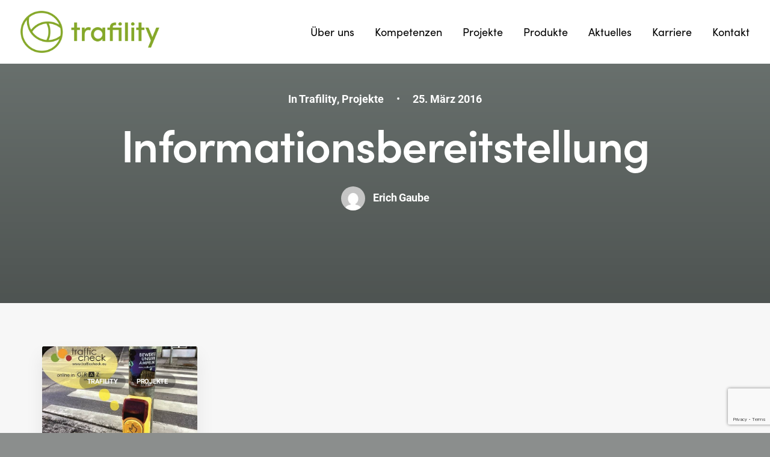

--- FILE ---
content_type: text/html; charset=utf-8
request_url: https://www.google.com/recaptcha/api2/anchor?ar=1&k=6LejfQgrAAAAAJwR23EyUrwqtIUJjuiu630jt7Of&co=aHR0cHM6Ly93d3cudHJhZmlsaXR5LmF0OjQ0Mw..&hl=en&v=PoyoqOPhxBO7pBk68S4YbpHZ&size=invisible&anchor-ms=20000&execute-ms=30000&cb=upduvmjafz6z
body_size: 48666
content:
<!DOCTYPE HTML><html dir="ltr" lang="en"><head><meta http-equiv="Content-Type" content="text/html; charset=UTF-8">
<meta http-equiv="X-UA-Compatible" content="IE=edge">
<title>reCAPTCHA</title>
<style type="text/css">
/* cyrillic-ext */
@font-face {
  font-family: 'Roboto';
  font-style: normal;
  font-weight: 400;
  font-stretch: 100%;
  src: url(//fonts.gstatic.com/s/roboto/v48/KFO7CnqEu92Fr1ME7kSn66aGLdTylUAMa3GUBHMdazTgWw.woff2) format('woff2');
  unicode-range: U+0460-052F, U+1C80-1C8A, U+20B4, U+2DE0-2DFF, U+A640-A69F, U+FE2E-FE2F;
}
/* cyrillic */
@font-face {
  font-family: 'Roboto';
  font-style: normal;
  font-weight: 400;
  font-stretch: 100%;
  src: url(//fonts.gstatic.com/s/roboto/v48/KFO7CnqEu92Fr1ME7kSn66aGLdTylUAMa3iUBHMdazTgWw.woff2) format('woff2');
  unicode-range: U+0301, U+0400-045F, U+0490-0491, U+04B0-04B1, U+2116;
}
/* greek-ext */
@font-face {
  font-family: 'Roboto';
  font-style: normal;
  font-weight: 400;
  font-stretch: 100%;
  src: url(//fonts.gstatic.com/s/roboto/v48/KFO7CnqEu92Fr1ME7kSn66aGLdTylUAMa3CUBHMdazTgWw.woff2) format('woff2');
  unicode-range: U+1F00-1FFF;
}
/* greek */
@font-face {
  font-family: 'Roboto';
  font-style: normal;
  font-weight: 400;
  font-stretch: 100%;
  src: url(//fonts.gstatic.com/s/roboto/v48/KFO7CnqEu92Fr1ME7kSn66aGLdTylUAMa3-UBHMdazTgWw.woff2) format('woff2');
  unicode-range: U+0370-0377, U+037A-037F, U+0384-038A, U+038C, U+038E-03A1, U+03A3-03FF;
}
/* math */
@font-face {
  font-family: 'Roboto';
  font-style: normal;
  font-weight: 400;
  font-stretch: 100%;
  src: url(//fonts.gstatic.com/s/roboto/v48/KFO7CnqEu92Fr1ME7kSn66aGLdTylUAMawCUBHMdazTgWw.woff2) format('woff2');
  unicode-range: U+0302-0303, U+0305, U+0307-0308, U+0310, U+0312, U+0315, U+031A, U+0326-0327, U+032C, U+032F-0330, U+0332-0333, U+0338, U+033A, U+0346, U+034D, U+0391-03A1, U+03A3-03A9, U+03B1-03C9, U+03D1, U+03D5-03D6, U+03F0-03F1, U+03F4-03F5, U+2016-2017, U+2034-2038, U+203C, U+2040, U+2043, U+2047, U+2050, U+2057, U+205F, U+2070-2071, U+2074-208E, U+2090-209C, U+20D0-20DC, U+20E1, U+20E5-20EF, U+2100-2112, U+2114-2115, U+2117-2121, U+2123-214F, U+2190, U+2192, U+2194-21AE, U+21B0-21E5, U+21F1-21F2, U+21F4-2211, U+2213-2214, U+2216-22FF, U+2308-230B, U+2310, U+2319, U+231C-2321, U+2336-237A, U+237C, U+2395, U+239B-23B7, U+23D0, U+23DC-23E1, U+2474-2475, U+25AF, U+25B3, U+25B7, U+25BD, U+25C1, U+25CA, U+25CC, U+25FB, U+266D-266F, U+27C0-27FF, U+2900-2AFF, U+2B0E-2B11, U+2B30-2B4C, U+2BFE, U+3030, U+FF5B, U+FF5D, U+1D400-1D7FF, U+1EE00-1EEFF;
}
/* symbols */
@font-face {
  font-family: 'Roboto';
  font-style: normal;
  font-weight: 400;
  font-stretch: 100%;
  src: url(//fonts.gstatic.com/s/roboto/v48/KFO7CnqEu92Fr1ME7kSn66aGLdTylUAMaxKUBHMdazTgWw.woff2) format('woff2');
  unicode-range: U+0001-000C, U+000E-001F, U+007F-009F, U+20DD-20E0, U+20E2-20E4, U+2150-218F, U+2190, U+2192, U+2194-2199, U+21AF, U+21E6-21F0, U+21F3, U+2218-2219, U+2299, U+22C4-22C6, U+2300-243F, U+2440-244A, U+2460-24FF, U+25A0-27BF, U+2800-28FF, U+2921-2922, U+2981, U+29BF, U+29EB, U+2B00-2BFF, U+4DC0-4DFF, U+FFF9-FFFB, U+10140-1018E, U+10190-1019C, U+101A0, U+101D0-101FD, U+102E0-102FB, U+10E60-10E7E, U+1D2C0-1D2D3, U+1D2E0-1D37F, U+1F000-1F0FF, U+1F100-1F1AD, U+1F1E6-1F1FF, U+1F30D-1F30F, U+1F315, U+1F31C, U+1F31E, U+1F320-1F32C, U+1F336, U+1F378, U+1F37D, U+1F382, U+1F393-1F39F, U+1F3A7-1F3A8, U+1F3AC-1F3AF, U+1F3C2, U+1F3C4-1F3C6, U+1F3CA-1F3CE, U+1F3D4-1F3E0, U+1F3ED, U+1F3F1-1F3F3, U+1F3F5-1F3F7, U+1F408, U+1F415, U+1F41F, U+1F426, U+1F43F, U+1F441-1F442, U+1F444, U+1F446-1F449, U+1F44C-1F44E, U+1F453, U+1F46A, U+1F47D, U+1F4A3, U+1F4B0, U+1F4B3, U+1F4B9, U+1F4BB, U+1F4BF, U+1F4C8-1F4CB, U+1F4D6, U+1F4DA, U+1F4DF, U+1F4E3-1F4E6, U+1F4EA-1F4ED, U+1F4F7, U+1F4F9-1F4FB, U+1F4FD-1F4FE, U+1F503, U+1F507-1F50B, U+1F50D, U+1F512-1F513, U+1F53E-1F54A, U+1F54F-1F5FA, U+1F610, U+1F650-1F67F, U+1F687, U+1F68D, U+1F691, U+1F694, U+1F698, U+1F6AD, U+1F6B2, U+1F6B9-1F6BA, U+1F6BC, U+1F6C6-1F6CF, U+1F6D3-1F6D7, U+1F6E0-1F6EA, U+1F6F0-1F6F3, U+1F6F7-1F6FC, U+1F700-1F7FF, U+1F800-1F80B, U+1F810-1F847, U+1F850-1F859, U+1F860-1F887, U+1F890-1F8AD, U+1F8B0-1F8BB, U+1F8C0-1F8C1, U+1F900-1F90B, U+1F93B, U+1F946, U+1F984, U+1F996, U+1F9E9, U+1FA00-1FA6F, U+1FA70-1FA7C, U+1FA80-1FA89, U+1FA8F-1FAC6, U+1FACE-1FADC, U+1FADF-1FAE9, U+1FAF0-1FAF8, U+1FB00-1FBFF;
}
/* vietnamese */
@font-face {
  font-family: 'Roboto';
  font-style: normal;
  font-weight: 400;
  font-stretch: 100%;
  src: url(//fonts.gstatic.com/s/roboto/v48/KFO7CnqEu92Fr1ME7kSn66aGLdTylUAMa3OUBHMdazTgWw.woff2) format('woff2');
  unicode-range: U+0102-0103, U+0110-0111, U+0128-0129, U+0168-0169, U+01A0-01A1, U+01AF-01B0, U+0300-0301, U+0303-0304, U+0308-0309, U+0323, U+0329, U+1EA0-1EF9, U+20AB;
}
/* latin-ext */
@font-face {
  font-family: 'Roboto';
  font-style: normal;
  font-weight: 400;
  font-stretch: 100%;
  src: url(//fonts.gstatic.com/s/roboto/v48/KFO7CnqEu92Fr1ME7kSn66aGLdTylUAMa3KUBHMdazTgWw.woff2) format('woff2');
  unicode-range: U+0100-02BA, U+02BD-02C5, U+02C7-02CC, U+02CE-02D7, U+02DD-02FF, U+0304, U+0308, U+0329, U+1D00-1DBF, U+1E00-1E9F, U+1EF2-1EFF, U+2020, U+20A0-20AB, U+20AD-20C0, U+2113, U+2C60-2C7F, U+A720-A7FF;
}
/* latin */
@font-face {
  font-family: 'Roboto';
  font-style: normal;
  font-weight: 400;
  font-stretch: 100%;
  src: url(//fonts.gstatic.com/s/roboto/v48/KFO7CnqEu92Fr1ME7kSn66aGLdTylUAMa3yUBHMdazQ.woff2) format('woff2');
  unicode-range: U+0000-00FF, U+0131, U+0152-0153, U+02BB-02BC, U+02C6, U+02DA, U+02DC, U+0304, U+0308, U+0329, U+2000-206F, U+20AC, U+2122, U+2191, U+2193, U+2212, U+2215, U+FEFF, U+FFFD;
}
/* cyrillic-ext */
@font-face {
  font-family: 'Roboto';
  font-style: normal;
  font-weight: 500;
  font-stretch: 100%;
  src: url(//fonts.gstatic.com/s/roboto/v48/KFO7CnqEu92Fr1ME7kSn66aGLdTylUAMa3GUBHMdazTgWw.woff2) format('woff2');
  unicode-range: U+0460-052F, U+1C80-1C8A, U+20B4, U+2DE0-2DFF, U+A640-A69F, U+FE2E-FE2F;
}
/* cyrillic */
@font-face {
  font-family: 'Roboto';
  font-style: normal;
  font-weight: 500;
  font-stretch: 100%;
  src: url(//fonts.gstatic.com/s/roboto/v48/KFO7CnqEu92Fr1ME7kSn66aGLdTylUAMa3iUBHMdazTgWw.woff2) format('woff2');
  unicode-range: U+0301, U+0400-045F, U+0490-0491, U+04B0-04B1, U+2116;
}
/* greek-ext */
@font-face {
  font-family: 'Roboto';
  font-style: normal;
  font-weight: 500;
  font-stretch: 100%;
  src: url(//fonts.gstatic.com/s/roboto/v48/KFO7CnqEu92Fr1ME7kSn66aGLdTylUAMa3CUBHMdazTgWw.woff2) format('woff2');
  unicode-range: U+1F00-1FFF;
}
/* greek */
@font-face {
  font-family: 'Roboto';
  font-style: normal;
  font-weight: 500;
  font-stretch: 100%;
  src: url(//fonts.gstatic.com/s/roboto/v48/KFO7CnqEu92Fr1ME7kSn66aGLdTylUAMa3-UBHMdazTgWw.woff2) format('woff2');
  unicode-range: U+0370-0377, U+037A-037F, U+0384-038A, U+038C, U+038E-03A1, U+03A3-03FF;
}
/* math */
@font-face {
  font-family: 'Roboto';
  font-style: normal;
  font-weight: 500;
  font-stretch: 100%;
  src: url(//fonts.gstatic.com/s/roboto/v48/KFO7CnqEu92Fr1ME7kSn66aGLdTylUAMawCUBHMdazTgWw.woff2) format('woff2');
  unicode-range: U+0302-0303, U+0305, U+0307-0308, U+0310, U+0312, U+0315, U+031A, U+0326-0327, U+032C, U+032F-0330, U+0332-0333, U+0338, U+033A, U+0346, U+034D, U+0391-03A1, U+03A3-03A9, U+03B1-03C9, U+03D1, U+03D5-03D6, U+03F0-03F1, U+03F4-03F5, U+2016-2017, U+2034-2038, U+203C, U+2040, U+2043, U+2047, U+2050, U+2057, U+205F, U+2070-2071, U+2074-208E, U+2090-209C, U+20D0-20DC, U+20E1, U+20E5-20EF, U+2100-2112, U+2114-2115, U+2117-2121, U+2123-214F, U+2190, U+2192, U+2194-21AE, U+21B0-21E5, U+21F1-21F2, U+21F4-2211, U+2213-2214, U+2216-22FF, U+2308-230B, U+2310, U+2319, U+231C-2321, U+2336-237A, U+237C, U+2395, U+239B-23B7, U+23D0, U+23DC-23E1, U+2474-2475, U+25AF, U+25B3, U+25B7, U+25BD, U+25C1, U+25CA, U+25CC, U+25FB, U+266D-266F, U+27C0-27FF, U+2900-2AFF, U+2B0E-2B11, U+2B30-2B4C, U+2BFE, U+3030, U+FF5B, U+FF5D, U+1D400-1D7FF, U+1EE00-1EEFF;
}
/* symbols */
@font-face {
  font-family: 'Roboto';
  font-style: normal;
  font-weight: 500;
  font-stretch: 100%;
  src: url(//fonts.gstatic.com/s/roboto/v48/KFO7CnqEu92Fr1ME7kSn66aGLdTylUAMaxKUBHMdazTgWw.woff2) format('woff2');
  unicode-range: U+0001-000C, U+000E-001F, U+007F-009F, U+20DD-20E0, U+20E2-20E4, U+2150-218F, U+2190, U+2192, U+2194-2199, U+21AF, U+21E6-21F0, U+21F3, U+2218-2219, U+2299, U+22C4-22C6, U+2300-243F, U+2440-244A, U+2460-24FF, U+25A0-27BF, U+2800-28FF, U+2921-2922, U+2981, U+29BF, U+29EB, U+2B00-2BFF, U+4DC0-4DFF, U+FFF9-FFFB, U+10140-1018E, U+10190-1019C, U+101A0, U+101D0-101FD, U+102E0-102FB, U+10E60-10E7E, U+1D2C0-1D2D3, U+1D2E0-1D37F, U+1F000-1F0FF, U+1F100-1F1AD, U+1F1E6-1F1FF, U+1F30D-1F30F, U+1F315, U+1F31C, U+1F31E, U+1F320-1F32C, U+1F336, U+1F378, U+1F37D, U+1F382, U+1F393-1F39F, U+1F3A7-1F3A8, U+1F3AC-1F3AF, U+1F3C2, U+1F3C4-1F3C6, U+1F3CA-1F3CE, U+1F3D4-1F3E0, U+1F3ED, U+1F3F1-1F3F3, U+1F3F5-1F3F7, U+1F408, U+1F415, U+1F41F, U+1F426, U+1F43F, U+1F441-1F442, U+1F444, U+1F446-1F449, U+1F44C-1F44E, U+1F453, U+1F46A, U+1F47D, U+1F4A3, U+1F4B0, U+1F4B3, U+1F4B9, U+1F4BB, U+1F4BF, U+1F4C8-1F4CB, U+1F4D6, U+1F4DA, U+1F4DF, U+1F4E3-1F4E6, U+1F4EA-1F4ED, U+1F4F7, U+1F4F9-1F4FB, U+1F4FD-1F4FE, U+1F503, U+1F507-1F50B, U+1F50D, U+1F512-1F513, U+1F53E-1F54A, U+1F54F-1F5FA, U+1F610, U+1F650-1F67F, U+1F687, U+1F68D, U+1F691, U+1F694, U+1F698, U+1F6AD, U+1F6B2, U+1F6B9-1F6BA, U+1F6BC, U+1F6C6-1F6CF, U+1F6D3-1F6D7, U+1F6E0-1F6EA, U+1F6F0-1F6F3, U+1F6F7-1F6FC, U+1F700-1F7FF, U+1F800-1F80B, U+1F810-1F847, U+1F850-1F859, U+1F860-1F887, U+1F890-1F8AD, U+1F8B0-1F8BB, U+1F8C0-1F8C1, U+1F900-1F90B, U+1F93B, U+1F946, U+1F984, U+1F996, U+1F9E9, U+1FA00-1FA6F, U+1FA70-1FA7C, U+1FA80-1FA89, U+1FA8F-1FAC6, U+1FACE-1FADC, U+1FADF-1FAE9, U+1FAF0-1FAF8, U+1FB00-1FBFF;
}
/* vietnamese */
@font-face {
  font-family: 'Roboto';
  font-style: normal;
  font-weight: 500;
  font-stretch: 100%;
  src: url(//fonts.gstatic.com/s/roboto/v48/KFO7CnqEu92Fr1ME7kSn66aGLdTylUAMa3OUBHMdazTgWw.woff2) format('woff2');
  unicode-range: U+0102-0103, U+0110-0111, U+0128-0129, U+0168-0169, U+01A0-01A1, U+01AF-01B0, U+0300-0301, U+0303-0304, U+0308-0309, U+0323, U+0329, U+1EA0-1EF9, U+20AB;
}
/* latin-ext */
@font-face {
  font-family: 'Roboto';
  font-style: normal;
  font-weight: 500;
  font-stretch: 100%;
  src: url(//fonts.gstatic.com/s/roboto/v48/KFO7CnqEu92Fr1ME7kSn66aGLdTylUAMa3KUBHMdazTgWw.woff2) format('woff2');
  unicode-range: U+0100-02BA, U+02BD-02C5, U+02C7-02CC, U+02CE-02D7, U+02DD-02FF, U+0304, U+0308, U+0329, U+1D00-1DBF, U+1E00-1E9F, U+1EF2-1EFF, U+2020, U+20A0-20AB, U+20AD-20C0, U+2113, U+2C60-2C7F, U+A720-A7FF;
}
/* latin */
@font-face {
  font-family: 'Roboto';
  font-style: normal;
  font-weight: 500;
  font-stretch: 100%;
  src: url(//fonts.gstatic.com/s/roboto/v48/KFO7CnqEu92Fr1ME7kSn66aGLdTylUAMa3yUBHMdazQ.woff2) format('woff2');
  unicode-range: U+0000-00FF, U+0131, U+0152-0153, U+02BB-02BC, U+02C6, U+02DA, U+02DC, U+0304, U+0308, U+0329, U+2000-206F, U+20AC, U+2122, U+2191, U+2193, U+2212, U+2215, U+FEFF, U+FFFD;
}
/* cyrillic-ext */
@font-face {
  font-family: 'Roboto';
  font-style: normal;
  font-weight: 900;
  font-stretch: 100%;
  src: url(//fonts.gstatic.com/s/roboto/v48/KFO7CnqEu92Fr1ME7kSn66aGLdTylUAMa3GUBHMdazTgWw.woff2) format('woff2');
  unicode-range: U+0460-052F, U+1C80-1C8A, U+20B4, U+2DE0-2DFF, U+A640-A69F, U+FE2E-FE2F;
}
/* cyrillic */
@font-face {
  font-family: 'Roboto';
  font-style: normal;
  font-weight: 900;
  font-stretch: 100%;
  src: url(//fonts.gstatic.com/s/roboto/v48/KFO7CnqEu92Fr1ME7kSn66aGLdTylUAMa3iUBHMdazTgWw.woff2) format('woff2');
  unicode-range: U+0301, U+0400-045F, U+0490-0491, U+04B0-04B1, U+2116;
}
/* greek-ext */
@font-face {
  font-family: 'Roboto';
  font-style: normal;
  font-weight: 900;
  font-stretch: 100%;
  src: url(//fonts.gstatic.com/s/roboto/v48/KFO7CnqEu92Fr1ME7kSn66aGLdTylUAMa3CUBHMdazTgWw.woff2) format('woff2');
  unicode-range: U+1F00-1FFF;
}
/* greek */
@font-face {
  font-family: 'Roboto';
  font-style: normal;
  font-weight: 900;
  font-stretch: 100%;
  src: url(//fonts.gstatic.com/s/roboto/v48/KFO7CnqEu92Fr1ME7kSn66aGLdTylUAMa3-UBHMdazTgWw.woff2) format('woff2');
  unicode-range: U+0370-0377, U+037A-037F, U+0384-038A, U+038C, U+038E-03A1, U+03A3-03FF;
}
/* math */
@font-face {
  font-family: 'Roboto';
  font-style: normal;
  font-weight: 900;
  font-stretch: 100%;
  src: url(//fonts.gstatic.com/s/roboto/v48/KFO7CnqEu92Fr1ME7kSn66aGLdTylUAMawCUBHMdazTgWw.woff2) format('woff2');
  unicode-range: U+0302-0303, U+0305, U+0307-0308, U+0310, U+0312, U+0315, U+031A, U+0326-0327, U+032C, U+032F-0330, U+0332-0333, U+0338, U+033A, U+0346, U+034D, U+0391-03A1, U+03A3-03A9, U+03B1-03C9, U+03D1, U+03D5-03D6, U+03F0-03F1, U+03F4-03F5, U+2016-2017, U+2034-2038, U+203C, U+2040, U+2043, U+2047, U+2050, U+2057, U+205F, U+2070-2071, U+2074-208E, U+2090-209C, U+20D0-20DC, U+20E1, U+20E5-20EF, U+2100-2112, U+2114-2115, U+2117-2121, U+2123-214F, U+2190, U+2192, U+2194-21AE, U+21B0-21E5, U+21F1-21F2, U+21F4-2211, U+2213-2214, U+2216-22FF, U+2308-230B, U+2310, U+2319, U+231C-2321, U+2336-237A, U+237C, U+2395, U+239B-23B7, U+23D0, U+23DC-23E1, U+2474-2475, U+25AF, U+25B3, U+25B7, U+25BD, U+25C1, U+25CA, U+25CC, U+25FB, U+266D-266F, U+27C0-27FF, U+2900-2AFF, U+2B0E-2B11, U+2B30-2B4C, U+2BFE, U+3030, U+FF5B, U+FF5D, U+1D400-1D7FF, U+1EE00-1EEFF;
}
/* symbols */
@font-face {
  font-family: 'Roboto';
  font-style: normal;
  font-weight: 900;
  font-stretch: 100%;
  src: url(//fonts.gstatic.com/s/roboto/v48/KFO7CnqEu92Fr1ME7kSn66aGLdTylUAMaxKUBHMdazTgWw.woff2) format('woff2');
  unicode-range: U+0001-000C, U+000E-001F, U+007F-009F, U+20DD-20E0, U+20E2-20E4, U+2150-218F, U+2190, U+2192, U+2194-2199, U+21AF, U+21E6-21F0, U+21F3, U+2218-2219, U+2299, U+22C4-22C6, U+2300-243F, U+2440-244A, U+2460-24FF, U+25A0-27BF, U+2800-28FF, U+2921-2922, U+2981, U+29BF, U+29EB, U+2B00-2BFF, U+4DC0-4DFF, U+FFF9-FFFB, U+10140-1018E, U+10190-1019C, U+101A0, U+101D0-101FD, U+102E0-102FB, U+10E60-10E7E, U+1D2C0-1D2D3, U+1D2E0-1D37F, U+1F000-1F0FF, U+1F100-1F1AD, U+1F1E6-1F1FF, U+1F30D-1F30F, U+1F315, U+1F31C, U+1F31E, U+1F320-1F32C, U+1F336, U+1F378, U+1F37D, U+1F382, U+1F393-1F39F, U+1F3A7-1F3A8, U+1F3AC-1F3AF, U+1F3C2, U+1F3C4-1F3C6, U+1F3CA-1F3CE, U+1F3D4-1F3E0, U+1F3ED, U+1F3F1-1F3F3, U+1F3F5-1F3F7, U+1F408, U+1F415, U+1F41F, U+1F426, U+1F43F, U+1F441-1F442, U+1F444, U+1F446-1F449, U+1F44C-1F44E, U+1F453, U+1F46A, U+1F47D, U+1F4A3, U+1F4B0, U+1F4B3, U+1F4B9, U+1F4BB, U+1F4BF, U+1F4C8-1F4CB, U+1F4D6, U+1F4DA, U+1F4DF, U+1F4E3-1F4E6, U+1F4EA-1F4ED, U+1F4F7, U+1F4F9-1F4FB, U+1F4FD-1F4FE, U+1F503, U+1F507-1F50B, U+1F50D, U+1F512-1F513, U+1F53E-1F54A, U+1F54F-1F5FA, U+1F610, U+1F650-1F67F, U+1F687, U+1F68D, U+1F691, U+1F694, U+1F698, U+1F6AD, U+1F6B2, U+1F6B9-1F6BA, U+1F6BC, U+1F6C6-1F6CF, U+1F6D3-1F6D7, U+1F6E0-1F6EA, U+1F6F0-1F6F3, U+1F6F7-1F6FC, U+1F700-1F7FF, U+1F800-1F80B, U+1F810-1F847, U+1F850-1F859, U+1F860-1F887, U+1F890-1F8AD, U+1F8B0-1F8BB, U+1F8C0-1F8C1, U+1F900-1F90B, U+1F93B, U+1F946, U+1F984, U+1F996, U+1F9E9, U+1FA00-1FA6F, U+1FA70-1FA7C, U+1FA80-1FA89, U+1FA8F-1FAC6, U+1FACE-1FADC, U+1FADF-1FAE9, U+1FAF0-1FAF8, U+1FB00-1FBFF;
}
/* vietnamese */
@font-face {
  font-family: 'Roboto';
  font-style: normal;
  font-weight: 900;
  font-stretch: 100%;
  src: url(//fonts.gstatic.com/s/roboto/v48/KFO7CnqEu92Fr1ME7kSn66aGLdTylUAMa3OUBHMdazTgWw.woff2) format('woff2');
  unicode-range: U+0102-0103, U+0110-0111, U+0128-0129, U+0168-0169, U+01A0-01A1, U+01AF-01B0, U+0300-0301, U+0303-0304, U+0308-0309, U+0323, U+0329, U+1EA0-1EF9, U+20AB;
}
/* latin-ext */
@font-face {
  font-family: 'Roboto';
  font-style: normal;
  font-weight: 900;
  font-stretch: 100%;
  src: url(//fonts.gstatic.com/s/roboto/v48/KFO7CnqEu92Fr1ME7kSn66aGLdTylUAMa3KUBHMdazTgWw.woff2) format('woff2');
  unicode-range: U+0100-02BA, U+02BD-02C5, U+02C7-02CC, U+02CE-02D7, U+02DD-02FF, U+0304, U+0308, U+0329, U+1D00-1DBF, U+1E00-1E9F, U+1EF2-1EFF, U+2020, U+20A0-20AB, U+20AD-20C0, U+2113, U+2C60-2C7F, U+A720-A7FF;
}
/* latin */
@font-face {
  font-family: 'Roboto';
  font-style: normal;
  font-weight: 900;
  font-stretch: 100%;
  src: url(//fonts.gstatic.com/s/roboto/v48/KFO7CnqEu92Fr1ME7kSn66aGLdTylUAMa3yUBHMdazQ.woff2) format('woff2');
  unicode-range: U+0000-00FF, U+0131, U+0152-0153, U+02BB-02BC, U+02C6, U+02DA, U+02DC, U+0304, U+0308, U+0329, U+2000-206F, U+20AC, U+2122, U+2191, U+2193, U+2212, U+2215, U+FEFF, U+FFFD;
}

</style>
<link rel="stylesheet" type="text/css" href="https://www.gstatic.com/recaptcha/releases/PoyoqOPhxBO7pBk68S4YbpHZ/styles__ltr.css">
<script nonce="-gj6rO6itf009PSdiRY3CQ" type="text/javascript">window['__recaptcha_api'] = 'https://www.google.com/recaptcha/api2/';</script>
<script type="text/javascript" src="https://www.gstatic.com/recaptcha/releases/PoyoqOPhxBO7pBk68S4YbpHZ/recaptcha__en.js" nonce="-gj6rO6itf009PSdiRY3CQ">
      
    </script></head>
<body><div id="rc-anchor-alert" class="rc-anchor-alert"></div>
<input type="hidden" id="recaptcha-token" value="[base64]">
<script type="text/javascript" nonce="-gj6rO6itf009PSdiRY3CQ">
      recaptcha.anchor.Main.init("[\x22ainput\x22,[\x22bgdata\x22,\x22\x22,\[base64]/[base64]/bmV3IFpbdF0obVswXSk6Sz09Mj9uZXcgWlt0XShtWzBdLG1bMV0pOks9PTM/bmV3IFpbdF0obVswXSxtWzFdLG1bMl0pOks9PTQ/[base64]/[base64]/[base64]/[base64]/[base64]/[base64]/[base64]/[base64]/[base64]/[base64]/[base64]/[base64]/[base64]/[base64]\\u003d\\u003d\x22,\[base64]\\u003d\\u003d\x22,\x22bFdqTV7ChlDCjhvCscKfwoLDi8OnO8OrTcO9wokHJsKvwpBLw7BRwoBOwoVOO8Ozw7zCpiHClMKLVXcXAcKhwpbDtCdTwoNgRsK3AsOnQjLCgXR0PlPCuhFhw5YUX8KwE8KDw5jDjW3ClR7DqsK7ecOPwq7CpW/CpHjCsEPCqA5aKsK5wqHCnCU9wr9fw6zCjElADVIeBA08wrjDozbDtcOJSh7CtsO6WBdewpY9wqN6woFgwr3Dj1IJw7LDpyXCn8OvL1XCsC4qwqbClDgYKUTCrBs+cMOEV1jCgHEIw5TDqsKkwqkndVbCrV0LM8KRP8OvwoTDqxrCuFDDpcOmRMKcw6rCocO7w7VCMR/DuMKGRMKhw6RsAMOdw5sbwqTCm8KOCcKrw4UHw4sRf8OWVmTCs8O+woNdw4zCqsK/w7fDh8O7IiHDnsKHDj/CpV7CkGLClMKtw4o8esOhdUxfJSp2J0EAw6fCoSE7w5bDqmrDjcOGwp8Sw7DCpW4fHC3DuE8cF1PDiBU1w4oPIhnCpcOdwrnCtSxYw6Jfw6DDl8KzwqnCt3HCpMOYwroPwrPCpcO9aMK5EA0Aw7EhBcKzWcKFXi5LSsKkwp/CkBfDmlpcw5pRI8K2w5fDn8OSw5J5WMOnw7DCuULCnkMUQ2QUw5tnAljChMK9w7FDIihIclsdwptpw4wAAcKgNi9Vwowow7tiVhDDvMOxwqVVw4TDjmN0XsOrVH1/SsOEw4XDvsOuLMK3GcOzYsKKw60bLmZOwoJzG3HCnT/Cl8Khw64xwp0qwqsUIU7CpsKTTRYzwrPDsMKCwokSwofDjsOHw7JXbQ4fw6ICw5LCjcKtasOBwpFxccK8w69hOcOIw7RwLj3Co2/Cuy7CpcK4S8O5w7LDqyx2w4Mtw40+wq5Sw61Mw6JMwqUHwonCuwDCggPCmgDCjlFYwotxe8KwwoJkDRJdER0Sw5Ntwos1wrHCn2x6csK0TMK0Q8OXw4DDoWRPNsOIwrvCtsKDw6DCi8K9w5nDqWFQwrkVDgbCq8KFw7JJNMKgQWVVwoI5ZcOwwrvClmscwo/[base64]/Cnz8vworDtgXCuXHCqMKiCcODw45uLsKMw49rfsOMw5ptckE0w4hHwojCtcK8w6XDhMOeGTkHa8OCwp3ClWXCk8O1asKawoDDhsORw4vCgQ7DpcOuwrBPC8OGBlgmF8OIKnfDsFkUfcOzL8KTw69VP8Ogw5zChRoZFm8zw6ADwq/Dv8O8wr3Cj8Olbi1GcMK+w4g/w57ChnxdUMKowrbCkMONOR9UKsOSw4UJwqHDjsK4IWzCnm7CpcOnw4xaw7zDpcK3AMKpAyrDmMO9OHHCusOgwrfClcKjwpZIwp/[base64]/Dh3IvwqkxwpDDhEzCrxnCg8OnwqzCsQVpYsKxwpbCpQvClTIMw7lkwo/DusOKNAhew6oswqrDl8Oow7xWKz/DksOyU8ORHcKlO1IEYQk4I8Osw6oyCxXDksKGecKnd8KewrTCqsKIwqxvE8K9CsKWEzRCaMO4DcOHAMK+w607VcOVwqzDp8OxRFrClm/DksKwScKowowcwrXDpsK4wrvDvsKyMV3DtcOgAHPDmMKww6jCisKYRV3ChsKsV8KBw60swr7Cj8KfEhDDokslfMK7wrjDvV/CgzAEcjjDgsKPZ0HCtCfCgMOtTiYgNF3Dp1jCscK0cxrDmXLDr8OWfMKBw5hQw5jDhsOLwoNcw6bDtylhw77CoA7ChBbDvsOYw68PdTbClcOAw4fDhTPDiMK4LcO3wpUTBMOoF3TCoMKswrDDsWTDv2pjwrlDFm8aSk4/wpk4wojCt292HMKhw4l6d8Ohw6nCkMOLw6fDqCR0wrcKw5wAw7dnQTvDngkLL8K1w4/Duw3DgjlkIVHCucO9MMKdw4PDh2nDs3FEw4gAw73CjznDrRrCnsOYE8OmwqkyJlzCjMOiC8KMa8KGQ8KBZMO3EMOjw7jCk1dew6F4Um0NwqR/wpI4NHMZKMKmBcOTw7jDm8KaPVLCnxZHUi/[base64]/[base64]/[base64]/CojlbVBF4wp92L8KNwofCu8O7wojDq8K7w69kwqdtw5F7w4Q5w5PChWvCncKMC8KrZHZpfsKuwpFDRsOmMwwFScOkVC/[base64]/Cr2nCswXDo3TDh8K8K8Kqw6Nhc8O0OXHDtsO+wpTDqnomG8OXwp7CukPDjWtMF8OEXHDDosOKQj7CoW/DtsKQGcK5wo9ZD37CrmHCuCRnw5HDnELDs8ORwq0TTS9/[base64]/CjT5Yw7ooRcOUwr5MR1rDicOAwocRQ2kzwq7CnEkEV38Ewp5Bf8K/WcOwbGUfaMOgPATDrH/Cp30IMwhBVcOIwqHDt0FMwrs/Phl3wqtpXxzCuhfCtcKTWX0GQMO2L8O5woQiwpDCscKXQE45w5LCoghwwpogLcOYdUwxaAYEYsKuw5jDvsOywoXCksOBw6RTwoVAaBHDtMKQY2HDjDt/[base64]/esKuw6wVRBDCr2RCPFxbwrfCq8Kww4RrVsOMdhZFPiI5fsKffAcwJMOUC8OrMlsXWMOxw7LDvMOsworCt8OXbQrDjMKnwofDnR42w65FwqTDjgLDrFjDuMO1w5fCgH4FGU5VwpJIAjfDvGvCtm1/[base64]/DjQrDg8OAJcKIw7lPw6LCrcOvw5oDwrNTKG45w6/[base64]/CsnBJwp/ClB7DqWdGwrEJwqbCpsOIwrPCmCUYWcO2eMKEbRB7XTTDiBHCh8KhwrTCpyh3wo7CkMOvWMKpasOTccKCw6rDnE7DhcKZw7JNwp4zw4rCvx7CuyMaPsOCw5zCtcKkwqUUbsOnwonCu8OINBLDsznDsyPCm3MneA3Dp8OtwpVZAD/DnRFTCkMowq94w7DCgTpeQcOOw6ByVcKWRgI9w58pasKRw4ZewrBWYlVqQsOUwptcYFzDnsK4FcKJwrwnLcObwqk2SXvDi17CsRnDkTLDk09uw4QvTcO1wrw0w58vUBjCmcO3WcOPwr/Du2PCiw5Zw7HDsjPCpFDCosKnw5HCrzdMWHPDsMOowot9wpshNMK3GXHCkcKpwoHDhRsrIHnDhMOnw7AtN1DCt8O4woFkw6/DuMO+f2FTacKWw79VwrjDocOUKMKMw7vClsKxw6AXR1hswrLDjCDCpsOIwoTCmcKJDsOqwpDCtjNUw57CiHgGw4bCmHQ3w7AEwoPDmyMTwr8/w6DClcODYybDukHCm3HClQMBw4/DokPDpgbDiUXCocKuw7XDvAUOT8OCw4zCmTdZwoDDvjfCnBnDtMKwXsKlYFzCj8OIw7PDrWHDsgUUwqJJw7zDg8KWDsKbQMOsKMOawrZFw5lTwq8BwrsIw5zDm3/Dh8KHwonCtcKrwoHDvcKtw4tUBnbDvSZ8w5g4G8Ogwo9iUcODQjMIwroXwqwuwqTDgWLDhQvDmQPDuUUAUSZPMcKMUTvCscOBw7lQAMOJKsOnw7rCjz3CsMKFcsO5woxOwoAkMxoGw7lLwq87YcO5f8Obe0p8wojDv8OXwo/DicOSD8Oyw4vDj8OZQcKtEmjCoyHDhjPDvnLDuMOhw7vDkMO7w43DjiR+NnMzYsOiwrHCog9Iw5ZFeQHCoT3DnMO9wrTCljHDlFTClcKXw7/DksOfw6zDizkvTsOmUcKwPBLDlkHDgFjDk8OKaCvCvUVrwqRTwprCjMK1Ek9ww7Ukwq/[base64]/DrsORcsO3wp/[base64]/wpICw7XCm0ZbwpkDwoloEMO4w53Cn8O8PkXCiMOmwrx0NMOXwqTDlcK0KcOBwrBONjnDiXx7w5HCizTCiMOMAsO3bgZDw5/DmQYDwqI8eMKUFhDDsMKFw58zwr3CosKbUMOmw5AZNMKGJMO/w6Ihw5Ndw6PCtMOAwqc6w4rChMKEwq3DpsK9G8O2wrUebE1QasKFVSjChmbDpBDDgcKWJkkVwr8gw4VWw5XDliFJwrTDp8KuwoM/RcOGw7XDh0UgwqBUFUjCqD0RwoBHFxx0AwHDrwdjBEpHw69hw6VVw5XCj8Okw5HDnlvDjj19w7/[base64]/DiUBQw4XDkWjDtsORwq0vSMKObMOWw4vCsGdNOMKFw6YeVMOVw5wTwoRjJHh1wq7CkMOpwow5TMO0w6XCly1nYMOtw68qFsK8wqB3O8O/wobChUbCnMOEb8OqKUTDlTUmw7TCvm/DtX8gw517UilGLzp2w7pHZQNUw7bDgwN+FMO0ZsK/Ly9QFhzDh8K4woRdwoXDmUpGwqXCtAIkFMORZsOld1zClEjDpcKQB8K/wp/Dm8O0OcKXccK3CTsjw4hzwqfCgRVpaMOkwowaw5/[base64]/CmcO3H07DhiMvZMODOcKawrzCoGNzHyIsA8OdRsKiB8OawppowrHCm8KFBArCpcKkwodiwrkTw7zCqkEVw7sGR18zw5/CvmIoO2EGw4zDnEo1aEvDp8O8bEXDt8OKw4pLw7dhTcOoXwVsSMOzMFxWw4R+woEMw67DvcOkwpomMCZbwqdhO8OOwofCpW19dz9Ow64wJV/CnsKvwq5DwoQPwrfDvcKYw6NuwrdrwqLDhMK4wqPCqlXDtcKIZg9MXW5Nw5cDwrwzecOFwqDDqmMeHjzDlMKUwqZvwpkCQsKww61HbVDCvl5ywp8Cw43Cly/DhHg8wpjDrl/CpRPCn8KBw5IYPyIow5N7asKrd8Obw5HChmLChBXCmQvDg8Kvw5HDocKUaMOdBMOww7wxwrYnCDxnXMOdN8O7wqQPZX5uN0oPNMKwZVlcDgTDicKRw54rw48oVhzDvsOdUsOhJsKfwrvDtcKfGgdow4rCkVRmwpcRUMOadsKYw5zCvlvDqcK1fMO/wqBsdS3DhcOMw41nw4U6w6HCh8OVSMOpdSVMYcKGw6nCo8OewrMcd8OOwrvClMKoGXNja8O0w4sZwrsFR8Oaw5FGw6kSRsOUw68owqFAPcONwoYxw73Cq3PDgHbCpsO0w4lGwoDCjC7DlFstbcOww7Zww5/Cg8KYw5rCj03ClMKNw4dZHhTCgcOhw5nCmHfDrcODw7DDnTnCpcOvYsOBeGIWEmPDnwTCl8K1bMKMBMKdPVRBVwd+w6Y1w6fCt8KkAcOoNcKsw41TfiB9wqx2Dy/[base64]/CkMKCEwJObzQybsKpwrLCtMKLw7LChU/[base64]/DoGQIR0rCkUsLwpBuw5LDlV5HXjpGwq3CigU3W3wxD8OeEcOfw6wnworDugnDvXphwq7DnCkDw5bCmhs4KMOGwqR9w4/[base64]/LG1dS8K2GRzDgANlbHUtwq7CnsO8wqLCq8KkbcONSsK8ZDpgw6B8wpbCpVA5e8KiYHfDvljCusKpAULCrcKFFMOyIlxPNsK3fsOJfGTChTZZw6NuwoQZRcK/w5LCn8Knw5/Cv8OXw5hawq5Kw6/[base64]/DssK7wqgcwpLDjEbDmMO8H8KXNEjDisKAY8KywoPCiATCisOlTcKzRGrCqSTCtsOfKzDCvyrDs8KRCsKWKFdxOlZQeibCpcKlw64EwqNUBQlCw5nCj8KLw4nDt8K7w7zCjDR8ecODJxvDvAZYw4/[base64]/w7jCnTsAZGvDuVjDiCLDtcKrdkRsVMKUPcKJZ1sOORssw5l+fDXCrWpUPlVfA8OsX2HCscO5woLCkSodU8OVYyvDvgHCgcKQflh1wrU2L2/CnSc4wqrDskvCkMKGRH/DtcKZw4QhO8O6BsO8eXfCjiU+wpvDhB3CuMK0w73DkcK+NUd9w4BIw7ApMMKTA8OhwqnCh2VFwqPDnzJLwoPDvEXCvlIowpEefcOTR8OtwoAQMErCizg5c8KCR1LDn8Kxw6Jmw41Jw5A/w5nDqcKPw7XDhlPDrXBBBMOoYmJAS27Dv3pdwrjDmBHCpcOEQhF8w5NiFR5GwoLCh8OSHhfCild/CsO2AMKyUcKdVsK4w4xUwr/[base64]/Dsmc9IRN0e1PCs03CocKyWMOXIcKKEVPCoyrCk33DswxYwq0jWMOQScOUwrLCln8VUSvCjMKuMzNQw6txwoElw4Q/BAoTwrcAOVbDoQvClxsIwoDDosKAw4FPw4HCqMKnVGQ1DMK9MsOQw7wxR8Onwod9MUZnw7fCrzNnXcOmAMOkC8KSwrFRdcO1w7LDugAuQg4tAcONKsKvw5M2KEfDiloAOcODwrzCkH/[base64]/ESshbMKvN8KTZl8Yw4UgAx7DjRvDqXXCvMKZA8O2F8OIw7FYfRNZw71xOcOWXzU7axzCicOFw5YJMjlRwolxwq7DvzbDqcOiw5DDm00nIycKfEo/wpBGwohdw7onHsOoUcOMfsKfZ0waFR/CqmI4f8OsBzhzwojCpANrw7HDgWrCk0LDocK+woHCoMOjBsOBbsKbFHXCsXnCncOTwrbDtsKnOAPCu8OEYMKhworDjG7DqsKdbsKaFA5dZwonK8KJwrTDsHHCmcOBEMOQw5rCgF7Dr8OFwpN/wrssw6IvFsKkBAfDq8KCw5PCjsOlw7Yww5EEHhnCpVcAQ8ODw5PCvnHCn8O/d8OjYcORw5d5w4bDryrDum1yHsKFesODBGlwA8Kze8Ozwo8aOsKOYXzDisODw5bDtMKPW3zDo0E+fsKBKHzDscONw5YEw7lvOy8hYMKiO8KVw4zCjcO0w4PCpcOSw6rCi13Di8Kyw6F/[base64]/wqlQSAjDjCF7d8Ozwo0Jwq3Dh8K+H8OgTcKHw5/DisOqd0JMwrvDpsKEw4xRw4rCgS3CgcOwwop0wqhgwozDicOVwq1lERPCqns8woEiwq3DhMOgwqMFZCphwqJUw5/DniLCj8Okw7sEwqJFwpgFSMObwrTCrWQ2woU+Iz0Tw5vDoU3Chgx7w4Evw47CoHvChR/DvMO8w5hCbMOuw63CtDU1O8KDw6cmw6A2YcK1WMOxw6BNehU6wooOw4QMGCJTw78vw7YIwoUlw4tWADMiGHJMw5hcHQ04ZcONUFHCmlxHH2l7w597O8KjeVXDnk/[base64]/[base64]/QsO1w7DDusKAw7AzScOrAmvDqgjDtMOVwprDqQzCrW/DosOQw6HCvyfCuTrDggTCscKcwoLCmcKeUMKnw6IJBcOMWMOiMsOILcK3w5A2wrxCw7/[base64]/[base64]/[base64]/w5B/awbDtGs/[base64]/M27DqcO8IjLDg8OowrnDnsOoOXgibcKgw6UjwrXCpwR9TxhRwpwPw4g4C0p+VsONw5tFXlbCjGfCrQI6wojDtMOWwrgZw7rDqihOw4jCjMKwecOsPlg1Xnw3w67DqTfDlnl7cTfDoMOpZ8K4w7ggw69nOMKOwpTDuizDqR9Sw6AuK8OLcsO2w6jCuVNiwo0nZRbDvcO/w7LDvW3DocOowoB5w7IRCX/Ct3dlXWXClH/ClMOLAsONA8KTwp/Cj8OQwrFaEsOAwrZ8YETDpsKLJCPCmidMA2vDhsKaw6vDu8OIwqVSw4DCtsKhw5MGw7xsw4sRw4zCrz1Fw7kBw4wkw5gmS8KQXcKObsK7w7Y9IMKnwqVYQsO1w6YkwoZIwpQ4w5/CnMOHa8O9w63CijERwq5pw78vRBMlw4vDpMKtw7rDlEnCmsKzF8OGw5t6C8OTwrp1e07Cl8OJwqrCjzbCusKCGsKsw5HCsEbCusK/[base64]/DlzdrUcOHKHNZOsOpw7vCg8OiOhrCmFrCiSzCjcKFwqR/wpcgIMOaw5rDgsKMw7obwoI0CMOPKFVuwqYsbl/[base64]/[base64]/DszDDuMO1asOewqnDuR0bQWXCqBvDhGTDkQEOfG7CrcOpwoVOw7fDo8K2dgLCvidFbmvDksONwp/DqFbCosKFHAzDhsO9JWQLw6ESw4vDo8KwU0XCisOLKRcmdcK1OCvDvAfDtcKuP0DCtXcaHMKfwq/[base64]/Dg8OaIxvDlcK4LiB9JsO6w7vCtsO/w6nDnR/DssOiLXHDm8Kpwp06w7zCsynCgMKdCMOZw7dlFk1Hw5bCgxJmMELDjhJmbjA1w4g/w4fDp8Obw5NXGhctFxR5w4zDqXnDs31vNMOMBTLDpcOfVibDnB/DsMKoSjB5W8Kmw4/[base64]/ChcKbQ1jDi8KRawjCn3jCmyvDuSUPw7o4wrPDrwxTw5jDsBZyYHzCmgQuX0XDlhcMw6DCl8OtTcO2wrbDq8OmbsK+OcOSw7x/w7c7wqPClD/ChDM9wrDCiBdlwr7CnhLDo8OVYsOYWngzPsOaD2RawrvCs8KJwr57Q8OxQ2jCoTDDth3ChcKNGyR5X8OYw7XCri3CvcOlwq/Dv21vTXvCksOTw6jCjsOXwrjCkBFawq/DusOxwotjw4UswoQpKFA/[base64]/[base64]/DgcKGZBgWwpfCrWUew6XCsiBbWFfCrcObwocMwqjCg8OMwqo8wo4cM8OMw5jCl1fCgcOwwqHCvMOVwpRcwokuXj/DgDlJwoBsw7lbCQrCuz4sD8OXUxI7eQ7Dt8KvwoPClFHCtcOLw710BsKEe8K/[base64]/CvcK1eyzCmUFcw63DiBlHdMK0Q8OIw5Nqwr5WVRAHwojCoBvDlcKwLlEnUDYBJmHCisOneDbDhCrCokU8dMKuw5TCgcO1IxRiw60awo3CqHIdQVnCrDkiwpldwpVKcQsdFMOzwrXCjcKPwoVhw5DDscKTAA/[base64]/DmMO3NnXClgHCuMOUIMOqV8KgcMOnwojCmQwywqUfw6LDq3PCmcK+DsOPwovCn8OXwoEQw592w5gzPBHCmcKsf8KuE8OMQUDDjwTCu8KRw5/[base64]/DoMOgacK+w7osw5dyR8KAw6s0w5zDjwUFHmkIw714wqdyCTRwQ8ObwpDCtMKsw6/CiwzDhBkmDMOzf8OQbMOkw7HDgsO/SQzDm0NYOBLDn8OSbMO4IW9YfsO1QwvCicOWWcOjwqHCoMOQaMObw6DDpDnDlQbCt1XClsOcw4nDkcKONmcOCG5PHCLCv8OOw6LCi8K7wqjDrsOMQ8K2ChRrA30vwokmYcKaDR3DtcKXwpgqw5vDh3sfwo/[base64]/DhsOIGcOpMhoBwoxDw6PCo27DnDIVGsKQOGTCnXBZwr1iCX3Djx/Ch23DlFnDlsOKw5bDlcOJwpfDuTvDqULCl8OUwpNRYcKFwoYBwrTDqBJAw59xQTLCo3/DhsOXw7owLj3DsyDDi8KbEmjDlAgOc2QjwpUOLMKYw7/ChcOXY8KKFDVUe1oPwrNmw4PClsOtDllsf8KWw6sQw6NEXE03HW/Dk8KvUBM9XyrDp8Ozw6jDt1fCpMO/QVpvWRPDlcOVFgLDu8OQw7bDjyDDgRMpWMKOw7J3w6zDnxl7wqrCnFAyN8K7w5Miwr5Dw68gMsKjaMOdN8OBOcOjwpRawr0jw79UXsO/Y8ODCsOVw4vCpMKvwprCojt1w7vDlmVvD8OiecK8f8OIfMOdEThVfcOXwojDocKzwpfCgsK3RSlDYsKEAHVVw6bDkMKXwoHCusO4L8OXHixWaix0e09ACsOLCsK8w5rCrMKuwoxVw7HCrsK8w7NDT8OoNsOHUMObw7k0w6HCtcK5wo/[base64]/DpRLCuWTCv8Omw4ElHU7DozTDmEjCo8KqGsOew5NVwr13QsOAekJxw6N8DQduw7DDmcOhPcOXVzzDg0HDtMOFwoTCtwB4wrXDiyjDmX4hNRrDqVZ/WSfDssK1F8Obw6VJw6kRw5dcXRkGU1vCk8OOwrDCoyZCwqfCiT/DgD/Dh8KOw6FKN18mccKRw6XDo8OSW8Oqw4ATwpEAw4QCBcOqwpk8w5EkwotXWsOyFCApRcKtw4ZpwpvDhsO0woMDw47DoQ/Dqi3CmsOMM35vGMO8bsK1N30Tw6Aowo5Rw5RtwpUtwq7CrQ/[base64]/DssOiEArCg8OTw7rDosOiwonCt03Dv8KVTcOqE8K+wrfCu8K/[base64]/CicK3wrLCu8KVLjDDisOXDQdfwrcfCDZTw5IeRnnCiUPDiSQ1aMOOQcKBwrbCg1rDtsOIwo/Ds1bDqWnCqFjCv8Oow5lvw6M7LkcQEsKswofCqxjCgMOTwp/[base64]/CqxAbw47DtsK8V18xw4Z0YcKQecOqw7csBsK3ORxSUG8ewoJ1Mi3CtQbChsKsXEvDrcOcwo7DpsKBdCQiwqDDj8Ofw7nCmQTCvQELPThXIMO3AcOpEMK4IcKuwqtGwrnCsMOzL8KwQwPDki0cwrErDcKzwozDpMKKwr4QwoR9PFLCqmDCrg/[base64]/DhDHCusOTw5DCoMOvOBs3wrjCqsKtwqF4w6JYHsKRMMOMd8OSw6JfwobDhjXCmMOCHkXCt0rCqMKDfxXCjMKpW8Ktw5nCmcOEw6wmw6VLOVDDiMOhIDopwp7CkxDDr1XCn3AtPHJiwpPDsgphFz/DvHDDosO8dRstw6BfAyorL8KNQcONYEHCqTvClcOGw44GwpYGVnN3w7oSw5TCtg/CkUUEAcOkCGBuwqFGccKeO8Opw7TChghCwq9Ew4DChk3DjUnDpsO4aXzDtj7Cs1lgw70PeTbDicOVwrk0FcOFw5HDv1rClWjCozF/R8OXWMOvUcOKGmQDIn5Swp8aworDpCAGN8Oxwr/[base64]/ClMK6woUuw77Cs3DDn8KJwp/[base64]/w6HDtcKOSxLDuR4Swp/Cph9dD8KTwrzCqMKDw4Ftw6srS8OcBmTDoAnDlGFkI8KZwpNew6TDnzE/w5tpY8O2w6XCnsKfVSLDgHoFwqfDr14zwpV1LgTDuRzCmsORw5LCgXjDnRLClFUnbMKSwqrDicOAw43CrjIDw4vDv8KPax3Cj8Klw4rDqMKDCzYxwo/DiT8CHwoAw5TDpcKNwpDCvnoVNy3Du0bDuMKNP8OeLERzwrDDtsKRKMONwpNnw48+w4PCrR3DrXhZblrDrsKDesKvwoERw5XDpXXDmlQOw5DCgF/[base64]/CvsOVwpNTwqLCmFtiMcKRQMOaAELDqMKuRk5xw55EdsOTKX3DlkNswoUnwqIVwqV4QF/CgCrCsyzDiXvDsTbDvcO3MXpQSBZhwoDDmkdpw7bCgsKdwqMKwqHDpMK8ZUQ5wrFMw79/[base64]/CmsKcw6zClXHDuUQ5UDkww4fCqx0dw6FEUMOYwoRbEcKKESUHfnAYD8Knwo7CjAkzCsKvwpdVYMOYK8KOwq7DviYfw7fDtMOAwotiw6tGecOrwrPCtTLCr8KvwojDvMOKVMKyegnDuVbDnRvDj8OYwqzCg8Kjwpp7wqUxwq/DvXDCtMKtwq7DngjCusKkAE09wr83wpR2b8KbwpM9XsONw5PDpyrDonnDrhANw51owozDiU7DksKTX8Okwq/CmcKmw7oROjzDtQpAwqNbwpdCwqZEw6E1CcKGEwfCncKJw4DCvsKGTnpVwpt1SCl2wpTDokXCsFMZYsKIK3PDv3fDpsK0wovDhyNQwpPCucKLwqwhR8K5w7zDiA7DqlzDpDAfwqvDr0/Dn3AsJcOHFMKTwrfDqzrDphbCn8KDwq0HwqFLGMOaw6ACwrENR8KLwqosL8OgWHw6GcOeI8OcSidvw4pKwqDCs8OEw6c4wp7CmGjCtyJIMgnDkCHCg8Kdw4Vew5jCj2PCkW4ew4LCkMOew57CqzJOwpXDhkPDjsKOXsKrwqzDhcKqwq/DnRM7woJEwrHDtsOzHcKdwrPCrjxtGA1zU8KwwphOZgsPwoVHS8KKw6/DusOXCBDDj8OvCMKRUcK0CE8ywqDClcKqUl3CjMKWaGDCusK/[base64]/[base64]/w6kAL2sVGR/CsH9kw5vDqcOkw6nCtsK8F8OSLsO6wrBqwppAKHHCgRZOKSoxwo7CrAMiwr/Dp8KNw5JtXwd9w43DqsK1UyzDmMOaFsOkJzzDjjQOHw7CnsKpVX0lQMKwHm/[base64]/[base64]/Ckl3CrRnCmRzDt2cFDsKUNcKzwo/DmDDDjXLClMKdaTjDpsKbIsOJwrrDpsKjcsONCsKzwocxPVoVw6XDv1XCksKDw5PCvzLCunjDpGtow43Ct8O5wqRMZsOKw4vCmzXDoMO1CVvDv8O/w6B/[base64]/CgcKtMMKDw7I3RHRSITvCrMKWw5vDi8KGwofClTR2CERWWVfCsMKUSsK1YsKmw7/DpcOTwqpPb8O5a8KCwpXDmsOgwqbCpAktEsKZEiU6P8K6w7UZY8KGVsKbwoDCoMK/UmJBNm/DgsOSdcKDEGgyTCXDv8OWEzFpI00uwq9UwpYuIcOYwoZuw4nDryReS2LCrMO6w5AvwqQMKwgDwpDCtsKZEcKbdivCuMKfw7TCvcKuw6nDrMKEwr7Cvw7Dg8KOwr0FwojCisO5K0LCswIXVcO/[base64]/XhnCocOIw7gTPU9jNGjDoVTDssKvw4nDgcK6NsOWw41Vw63CncONfsOKbMO/XkVQw7INCcObwrEyw47CpgTDp8KDF8OKw7jChHrDiz/CgsKNcicWwpoYLgbCklDChAfCgcK5UzIpwrjCv1XDrMOXwqTDncKPfHgtbcOYw4nCmSLDjsOWKW9CwqMKwrnDoQDCrQZGV8O/w6PCqMK8Yn/DkMOBci/DkcKQSybCvcKadE/Cjz4/C8KyXsOOwozCj8KDwoLChVbDm8OZwrpRW8OLw5d0wr3Ct3DCsDLDsMOLFRPDozTCocObFWHDosOWw6bCon5kLsOAfw7ClMKtRsOSScOsw58Cwr8pwqvDi8Ogw57CicKJwowowr/Cv8OMwpzDpUPDq19PIipTZy5Dw7dwP8Khwo94wqfDr1ghCGjCoXsmw5xIwq5Jw6vDlTbCqG06wrbCsUMWw5HDgD7DgTAawqF6w4pfw50bdSnCmsKoesOnw4XDqcOFwoUIw7ZnQCkvXR5/XFHCjR8zccOSwqjCpAM6RAvDtyk4ScKrw7TCncKWaMOKw7t3w7c5wr7CvyN8wo56LBx0eXZKLcO9KcOLwqJawp7DscK/[base64]/Yk3ClMKZwoBmdm3CgDnDlcKtcl3DqggWJRjDkQ7Dn8OTw7I0Q3drEMO3w5vCk1JDwrDCpMK5w60Wwp9Lw5MWwpQ4MsODwp/CkcOCw4sHOwlLd8K8b2vCncKDIsKXw7kXwpMLw6thGk04wonDssO5w6fDkQkdwp5ew4RLw4U/w4rCqnbCrBbDu8OWTAzChMOVVHbCr8KKB2nDtcOiZGZ4WVxnw7LDkUsfwqwJwrZ3w5Qhw6ZTKwvClmQHH8OgwrrCtcOHSMOqDwjCoAIRwqYKw4nCssOmdxh/w7jDj8OrDGfDn8KPw4jCiW/[base64]/[base64]/Dv8OCwolLLn3Cpl/DpDPCsMOjGMK6GMKKw6PDssOHwq4wDkY1w6/CtMOEDcO4LxsCw6scw6/DpBkFw6DDhcKPwovCkMOLw4IKJU9wLMOrXMKDw5bCoMOVURXDgcOSw4MAd8KjwqRbw7IIwonCpMOIccKAJm1JZcKpakbCqMKcKnp0wq4Xwq1leMOMWsK4ZAxSw4Adw6LCsMKvaDbDgcK2wrrDp3khAsOGU20cOMOeEzrCjcOlIsKAY8KCLlrCnzLCocK/eUsISghHwpETdzBLwqjDgz7CvRPClDnDgwAzD8KGMys8w6RMw5LDuMKKw4rCn8Kqd2x9w4jDkhAIw7kCThlYdj7ClELCj1jCtcKQwoEIw5nDhcO7w4VCOzUaV8Oqw5/CkirDvXrCrsOJMsK/[base64]/Dp1FLW8Ksw6A3L8Ovw4vCrTYEw5rCvMORGDBjw7MQD8O2K8OFwqFUL0rDkm5Ec8KuAQvCp8KKB8KAWEDDkGzDhcOYeg9XwrV2wp/CsATCmDvCnDTCqMO1wo/Cp8KeOcOEw6xBDsKuw7oUwq5bVsOvCzfCqDA5wqbDgsKlw7fCtUvCrFPCtjVBLcO2SsKPJTTDr8Omw6Frw6gmejzCvh3CosK0wpjCkcKAw6LDiMOMwqzCm07Ds2EGdCXDo3BTw6/ClcOVVWptIghEwpnCk8O9w51uSMOcYcO4B2cawoHDjcOrwojCi8KqZR3CrsKTw69lw5TCvB8LLcKUw5BtGDvDksOpDsKhZlbCmHxZSl9vWsOYYcKOwqwtI8OrwrrCjCZww4DCnsO7w7/DocKAwqDCrMKybcKfA8Oiw4JvQ8KJw4ZcEcOaw7LCoMK2TcOvwpASCcKpwpJZwrbCocKiMsOwI3fDqAUCQMKBw488w71Gw7kEwqJYwoPCvxMdesK6BsOPwqkhwojDq8OFDMOPYyDDgsOOw4rCpsK3w7wlNsOVwrfCvzQMRsKww6sWD2Fae8KFwqFEP01Kwps5w4FPwo/DrcO0w6lhw60gw4jCpDgKScKrw73DjMKAw77DsVfClMKNFxc/w4l7acOaw6d1c2bCmUrDpmYLwqbCohbDtQ3CnsOcRcOYwqUDwqfCjlTDoznDpMK9PwvDlcOvQMKcw7rCmXhtJCzCu8O5UAPCgX5iw4bDocKYeWfDhcOhwr0DwqQlIMK/[base64]/[base64]/[base64]/CosOgDsKmwqg/BcOYAsK1RGdGw4YsBcOow4bDkw3CosKKYBYUSBYBw63DmTZmwrPDvTxgQsK2woNNV8Oqw73Dhk7CisOpwqrDqHA5KDfDjMKFNEDDrjZZJBrDs8O5wozCnMOGwo3Cvy/CvsKVKwPCmsK/wpNQw4nDi2dlw6swGcKpWMKAwrfDj8KDeUBHw5TDmgYURht6f8K6w7pWccO9wojCgRDDq0VqM8OkQR/Cs8ORwr7DrsK9woHDnUFXPyJxWw9bRcKgw5x7H3XDsMKhXsObbTDDkAvCpzLDlMONw7TDtTnDhcKWwrPCt8K8F8OJO8OhD0/CtGYmbMK+w5bDm8KSwpHDisKrw5t1wq9fw7nDksKjZMOIwpTCgWjCisKeZXHDnMOjwrA/Ah/CrsKGMcOvHcK7wqXCocK8PyvDvEnCvMK9wop5wrIzwohYRB54JBlpw4fCoTjDnFhXViQTw4IhXlMGF8O6ZHVHwrR3GBobw7UKS8KbLcKfYjfClXnDusKIwr7DlWHCkcKwNUsTQHzCicOjwq3DjsOibcKUJ8Oaw6zCtxnDicK8HVfCgMKGGsO/wobDnMOMZCjChCnCuVPDocOHD8O4aMKMQsO6wot2JsOTwr/DnsOpYXDDjzcbw63Dj3MPwpIHw4rDicOGwrEOdMOywoHDg0PDsGbDkcKpLEIjesO2w5nDhcK1FmsVw4fCg8KMwp1XMMOmwrfCo1VRw7rDlgctwpfDiDc9wrhmHsK4w60rw4dwCcK/ZHvCriBtfMKXwqrCg8OAw7rCusOHw6l8bjzCg8ONwpnChChQYsKAwrVrZ8OAwoVTCsO4woHDuDBHwp5pwpbCingZesOJwrPDtsOFLcKSwr/[base64]\\u003d\x22],null,[\x22conf\x22,null,\x226LejfQgrAAAAAJwR23EyUrwqtIUJjuiu630jt7Of\x22,0,null,null,null,1,[21,125,63,73,95,87,41,43,42,83,102,105,109,121],[1017145,275],0,null,null,null,null,0,null,0,null,700,1,null,0,\[base64]/76lBhn6iwkZoQoZnOKMAhk\\u003d\x22,0,0,null,null,1,null,0,0,null,null,null,0],\x22https://www.trafility.at:443\x22,null,[3,1,1],null,null,null,1,3600,[\x22https://www.google.com/intl/en/policies/privacy/\x22,\x22https://www.google.com/intl/en/policies/terms/\x22],\x22miLAi5Mn0sevDyg5aFXRkCq04tb1/k0vcR5C/bML8TU\\u003d\x22,1,0,null,1,1768767812900,0,0,[133,252],null,[143,250],\x22RC-SN-LU7wUAPxrLw\x22,null,null,null,null,null,\x220dAFcWeA5O1t7bJ7qWuGPSNcfWdd_QCenFoEv2Nz1cb6mois2fF5eqFsvla9mJL9SeS1KIFPCmu6BSFRIxpNJWj1w9PYAlN1mQSw\x22,1768850612861]");
    </script></body></html>

--- FILE ---
content_type: text/css;charset=UTF-8
request_url: https://www.trafility.at/wp-content/plugins/dsgvo-youtube/css/style.php?ver=6.7.4
body_size: 163
content:

/* CSS Document */

#hexInput {
  color: #000000;
}

.fancybox-bg {
  background: #85a829!important;
}


.dsgvoyoutube_red_container {
  background-color:#fbe4e4;
  padding: 20px;
}